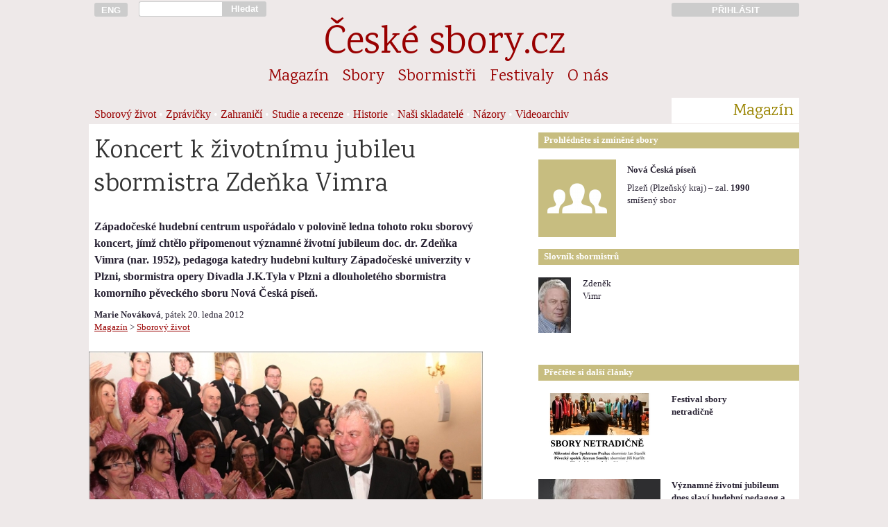

--- FILE ---
content_type: text/html; charset=UTF-8
request_url: https://ceske-sbory.cz/01-01-clanek.php?id=2015
body_size: 5091
content:
<!DOCTYPE HTML PUBLIC "-//W3C//DTD HTML 4.01//EN">
<html lang="cs">
<head>
<title>Koncert k životnímu jubileu sbormistra Zdeňka Vimra</title><link href='https://fonts.googleapis.com/css?family=Karma|Rajdhani:500&amp;subset=latin-ext' rel='stylesheet'><link rel='stylesheet' href='styly/web_2017_11_26-01.css' type='text/css'><link rel='stylesheet' href='styly/nahledy_2016_11_28-01.css' type='text/css'><meta http-equiv="Content-Type" content="text/html; charset=UTF-8">
<meta name="keywords" lang='cs' content="sbor pěvecký sbor český sbor pěvecké sbory české sbory sborový zpěv sbormistr sbormistři koncerty hudba zpívání pěvecká výchova česká hudba skladatelé hudební tvorba sborový repertoár zpěv zpívám zpíváme zpívá&#353; zpívají zpívali sboristi skladatel">
<meta name="keywords" lang='en' content="choir choirs czech choirs concerts choirmaster czech music choral music sing singer choral composers">
<meta name="keywords" lang='de' content="Chor Chöre Tschechische Chöre Konzerte Chorleiter Tschechische Music Chormusik">
<meta name="viewport" content="width=device-width, initial-scale=1">
<meta name='description' content='Sborový život | 20. ledna 2012 | autor: Marie Nováková'><meta name="verify-v1" content="t5/v0ymvQdp1E0WOv+XKMyyO8s3x/bp4Df1PAVYQorI=" />
<meta property="og:site_name" content="České-sbory.cz" />
<meta property="og:url" content="http://www.ceskesbory.cz/01-01-clanek.php?id=2015" />
<meta property="og:type" content="website" />
<meta property="og:title" content="Koncert k životnímu jubileu sbormistra Zdeňka Vimra" /> 
<meta property="og:description" content="Západočeské hudební centrum uspořádalo v polovině ledna tohoto roku sborový koncert, jímž chtělo připomenout významné životní jubileum doc. dr. Zdeňka Vimra (nar. 1952), pedagoga katedry hudební kultury Západočeské univerzity v Plzni, sbormistra opery Divadla J.K.Tyla v Plzni  a dlouholetého sbormistra komorního pěveckého sboru Nová Česká píseň. " />
<meta property="og:image" content="https://www.ceskesbory.cz/images/100268.jpg" />
<link rel="previewimage" href="https://www.ceskesbory.cz/images/100268_n.jpg">
</head><body><div id='cont'><div id='cont_h'><a href='http://ceskesbory.cz/08-01-index_en.php' title='English version: czech-choirs.eu' class='cont1' id='h_lang' ><button type='button'>ENG</button></a><div class='cont2p' id='h_search'> <form action='search.php' method='GET'><input type='text' name='q' id='h_search_input'></div><div class='contp1p'><button type='submit' id='h_search_submit'>Hledat</button></form></div><div class='cont9'>&nbsp;</div><a href='http://www.ceskesbory.cz/samoobsluha/' title='Přihlásit do Sborové samoobsluhy' id='h_samoobsluha'><div class='cont3p'><button type='button'>PŘIHLÁSIT</button></div></a><hr class=cleaner><div id='h_nazev'><a href='index.php'>České sbory.cz</a></div><ul class='cont16'id='nav_sekce'><li class='nav_sekce'><a href='01-01-index.php?id=1'>Magazín</a></li><li class='nav_sekce'><a href='02-01-index.php'>Sbory</a></li><li class='nav_sekce'><a href='03-01-index.php'>Sbormistři</a></li><li class='nav_sekce'><a href='04-01-index.php'>Festivaly</a></li><li class='nav_sekce'><a href='08-01-index.php'>O nás</a></li></ul><div class='cont13'  id='nav_podsekce'>
<a href='01-01-index.php?id=1'>Sborový život</a> • <a href='01-01-index.php?id=8'>Zprávičky</a> • <a href='01-01-index.php?id=4'>Zahraničí</a> • <a href='01-01-index.php?id=5'>Studie a recenze</a> • <a href='01-01-index.php?id=7'>Historie</a> • <a href='01-01-index.php?id=9'>Naši skladatelé</a> • <a href='01-01-index.php?id=6'>Názory</a> • <a href='01-77-index.php?v=1'>Videoarchiv</a></div>
<div class='cont3p' id='nav_podsekce_sekce'><p>Magazín</p></div>
</div><hr class=cleaner><div id='cont_c'><div id='cont_l'><div class='cont10'><h1>Koncert k životnímu jubileu sbormistra Zdeňka Vimra</h1></div><div class='cont9'><h2></h2></div><div class='cont9'><p><b>Západočeské hudební centrum uspořádalo v polovině ledna tohoto roku sborový koncert, jímž chtělo připomenout významné životní jubileum doc. dr. Zdeňka Vimra (nar. 1952), pedagoga katedry hudební kultury Západočeské univerzity v Plzni, sbormistra opery Divadla J.K.Tyla v Plzni  a dlouholetého sbormistra komorního pěveckého sboru Nová Česká píseň. </b></p></div><br><br><div class='cont9' id='m_autor_datum'><p class='mensi'><b>Marie Nováková</b>, pátek 20. ledna 2012<br><a href='01-01-index.php'>Magazín</a> > <a href='01-01-index.php?id=1'>Sborový život</a></p></div><div class='contp9 obrazek'><div><img src='https://www.ceskesbory.cz/images/100268_c.jpg?t=' width="568" height="380"></div></div><div class='cont9 m_clanek'><p>Posledně jmenované pěvecké těleso vedené jubilantem bylo také interpretem celého koncertu, v jehož první části zaznělo Requiem per coro misto, op. 252 skladatele Zdeňka Lukáše. Nesmírně působivou a závažnou a cappellovou kompozici z r. 1992 měla Nová Česká píseň možnost nastudovat jako jeden z prvních sborů v České republice ( premiérováno sborem ČKD Praha v r.1995), nahrála ji na CD ( rovněž v roce 1995) a zařadila do svého kmenového repertoáru. Že toto dílo sboru opravdu „sedí“, se zde opět potvrdilo – zpěváci byli důstojnými  tlumočníky hudebního sdělení, interpretovali je s vnitřním zaujetím na vysoké umělecké úrovni tak, jak jsme tomu u tohoto sboru zvyklí. <p >
<p >
Druhá část koncertu přinesla poněkud „odlehčenější repertoár“ – dva a cappellové sbory Zdeňka Lukáše a Jiřího Temla na texty lidové poezie (Vonička a Veselá kopa) a dále sborové úpravy lidových písní Jaroslava Krčka a Zdeňka Lukáše. Sbor je zazpíval naprosto přesvědčivě, s patřičným „nadhledem“ a doslova si vychutnal možnost „slavit“. Potěšil sbormistra milým blahopřáním a zařadil několik překvapení určených jak pro Zdeňka Vimra, tak i pro publikum, což vneslo do koncertního sálu veselí a dobrou pohodu (škrabošky s portrétem smějícího se sbormistra v kompozici Veselá kopa, dar – rybářské náčiní - při interpretaci písně Lovili rybáři aj.). V této části koncertu je třeba ocenit rovněž výborné sólisty z řad členů sboru  – Lucii Zvoníkovou, Kristýnu Bečvářovou a Libora Steinera - a krásně znějící hlasové skupiny ženské, ale především mužské části sboru, které  v jednotlivých úpravách lidových písní  měly možnost vyniknout a  upozornit na sebe. <p >
<p >
V průběhu koncertu, který opět skvělým způsobem moderovala hudební vědkyně doc.dr.Vlasta Bokůvková, CSc., dostal příležitost i jubilant, aby se představil nejen jako vynikající sbormistr (tak je široké kulturní veřejnosti ostatně dobře znám), ale i jako vtipný vypravěč, který vzpomněl na některé zážitky a momenty, které ovlivnily jeho životní „pouť“. <p >
<p >
         V početném publiku, které zcela zaplnilo koncertní sál, nechyběla řada významných osobností z řad pracovníků Západočeské univerzity, Divadla J. K. Tyla, města Plzně, bývalých členů sboru, sbormistrů spřátelených sborů, přátel a stálých návštěvníků sborových koncertů. Ti všichni měli možnost společně oslavit hudbou jubileum Zdeňka Vimra.<p >
<p >
Podívejte se <a href="http://www.facebook.com/media/set/?set=a.211681688925727.49310.100002516934465&type=3&l=b9b16e0f97" target="blank">zde na fotografie z koncertu</a>.</p></div></div>
<div id='cont_r'>

<div class='cont6p' id='r_box_nadpis'>Prohlédněte si zmíněné sbory</div>
<hr class=cleaner>
<div class='s_th'><div class='cont2 s_th_il'><a href='02-01-detail.php?id=44'><img src='https://www.ceskesbory.cz/images/ico/112i_sbor.png'  border=0 style='width: 112px; height: 112px'></a></div><div class='cont4 s_th_text'><p class='s_th_nazev'><a href='02-01-detail.php?id=44'><b>Nová Česká píseň</b></a></p><p class='mensi'>Plzeň (Plzeňský kraj) – zal. <b>1990</b>
        <br>smíšený sbor </p></div></div><hr class=cleaner><div class='cont6p' id='r_box_nadpis'>Slovník sbormistrů</div><hr class=cleaner><br>
  <div class='b_th'><div class='cont1 b_th_il'><a href='03-01-heslo.php?id=372'><img src='https://www.ceskesbory.cz/images/102553_b.jpg' border=0 class='ilustrace_nahledu_sbormistra'></a></div><div class='cont2 b_th_text'><p class='mensi'><a href='03-01-heslo.php?id=372'>Zdeněk<br>Vimr</a></p></div></div><div class='cont6p' id='r_box_nadpis'>
Přečtěte si další články</div><hr class=cleaner><br><div class='m_th'><a href='01-01-clanek.php?id=3932'><img src='https://www.ceskesbory.cz/images/103455_n.jpg?uq=69779a3ea06e9' width=176px height=99px border=0 class='cont3 m_th_il'></a><div class='cont3'><p class='m_th_nadpis'><a href='01-01-clanek.php?id=3932'>Festival sbory<br> netradičně</a></h4><p class='m_th_abstrakt'></div></div><div class='m_th'><a href='01-01-clanek.php?id=3521'><img src='https://www.ceskesbory.cz/images/102553_n.jpg?uq=69779a3ea0913' width=176px height=99px border=0 class='cont3 m_th_il'></a><div class='cont3'><p class='m_th_nadpis'><a href='01-01-clanek.php?id=3521'>Významné životní jubileum dnes slaví hudební pedagog a sbormistr Zdeněk Vimr</a></h4><p class='m_th_abstrakt'></div></div><div class='m_th'><a href='01-01-clanek.php?id=3151'><img src='https://www.ceskesbory.cz/images/102535_n.jpg?uq=69779a3ea0b8b' width=176px height=99px border=0 class='cont3 m_th_il'></a><div class='cont3'><p class='m_th_nadpis'><a href='01-01-clanek.php?id=3151'>SBORMISTR ZDENĚK VIMR OBDRŽEL MEDAILI ZA UMĚLECKOU ČINNOST</a></h4><p class='m_th_abstrakt'></div></div><div class='m_th'><a href='01-01-clanek.php?id=2817'><img src='https://www.ceskesbory.cz/images/102263_n.jpg?uq=69779a3ea0d71' width=176px height=99px border=0 class='cont3 m_th_il'></a><div class='cont3'><p class='m_th_nadpis'><a href='01-01-clanek.php?id=2817'>Nová Česká píseň od roku 2018 pod novým vedením</a></h4><p class='m_th_abstrakt'></div></div><div class='m_th'><a href='01-01-clanek.php?id=2365'><img src='https://www.ceskesbory.cz/images/101488_n.jpg?uq=69779a3ea0f5b' width=176px height=99px border=0 class='cont3 m_th_il'></a><div class='cont3'><p class='m_th_nadpis'><a href='01-01-clanek.php?id=2365'>Velký koncert Canticora s Novou Českou písní</a></h4><p class='m_th_abstrakt'></div></div><div class='m_th'><a href='01-01-clanek.php?id=2354'><img src='https://www.ceskesbory.cz/images/100076_n.jpg?uq=69779a3ea118d' width=176px height=99px border=0 class='cont3 m_th_il'></a><div class='cont3'><p class='m_th_nadpis'><a href='01-01-clanek.php?id=2354'>Canticorum zazpívá k poctě Zdeňku Lukášovi</a></h4><p class='m_th_abstrakt'></div></div><div class='m_th'><a href='01-01-clanek.php?id=627'><img src='https://www.ceskesbory.cz/images/100489_n.jpg?uq=69779a3ea13b4' width=176px height=99px border=0 class='cont3 m_th_il'></a><div class='cont3'><p class='m_th_nadpis'><a href='01-01-clanek.php?id=627'>Prázdninové aktivity Nové České písně</a></h4><p class='m_th_abstrakt'></div></div></div>


<hr class="cleaner">
</div>
<div id="cont_p">
  <div class='cont16'>
<p id='f_copyright'>© Unie českých pěveckých sborů, 2003-2026</p>    <p>Publikování nebo šíření obsahu bez předchozího souhlasu je zakázáno. Za obsah textů odpovídají jejich autoři.</p>
    <p>
      <a href='08-01-index.php'>O nás</a>   
      <a href='08-01-index.php#kontakt'>Kontakty</a>   

 
      
      <a href='08-13-index.php'>Inzerce</a>   
      <a href='00-02-index.php'>Podmínky užívání</a>  
      <a href='00-03-index.php'>Cookies</a>
    </p>
    <p>
      <a href='http://www.cantus.eu'>Časopis Cantus</a>   
      <a href='http://www.festaacademica.cz'>Festa academica</a>   
      <a href='http://www.czech-choirs.eu'>czech-choirs.eu (en)</a>
    </p>    
  </div>
</div>
</body>
  <script>
  // měřící kód Google Analytics -->
  //  (function(i,s,o,g,r,a,m){i['GoogleAnalyticsObject']=r;i[r]=i[r]||function(){
  //  (i[r].q=i[r].q||[]).push(arguments)},i[r].l=1*new Date();a=s.createElement(o),
  //  m=s.getElementsByTagName(o)[0];a.async=1;a.src=g;m.parentNode.insertBefore(a,m)
  //  })(window,document,'script','//www.google-analytics.com/analytics.js','ga');
  //  ga('create', 'UA-56559488-1', 'auto');
  //  ga('send', 'pageview');

  // měřící kód Google Analytics  - kratší a rychlejší verze podle https://phpfashion.com/rychlejsi-stranky-s-google-universal-analytics -->
    ga=function(){ga.q.push(arguments)};ga.q=[];ga.l=+new Date;
    ga('create','UA-56559488-1','auto');ga('send','pageview');
  </script>
  <script src="https://www.google-analytics.com/analytics.js" async defer></script>
  <script>
  // kód Facebooku
  // (function(d, s, id) {
  //  var js, fjs = d.getElementsByTagName(s)[0];
  //  if (d.getElementById(id)) return;
  //  js = d.createElement(s); js.id = id;
  //  js.src = "//connect.facebook.net/cs_CZ/sdk.js#xfbml=1&appId=269539036403612&version=v2.0";
  //  fjs.parentNode.insertBefore(js, fjs);
  // }(document, 'script', 'facebook-jssdk'));
  </script>
<script type="text/javascript">

// function naplnCas (){
//   var datum = new Date(); // prave aktualni cas
//   function pad2(number) {
//     return (number < 10 ? '0' : '') + number
//   }
// aktualniCas = pad2(datum.getHours()) + ":" + pad2(datum.getMinutes()) + ":" + pad2(datum.getSeconds());
// // vybral jsem z data, co potrebuju a obalil znamenky, aby se to prevedlo na retezec
// window.document.getElementById("menu_aktualni_cas").innerHTML = aktualniCas;
// // vypocitana hodnota se vklada jako html dovnitr elemnetu, ktery ma id "cas"
// }

function pridatDoFiltru(x,y) {
  document.getElementById(x).value = document.getElementById(x).value+y
}
function odebratZFiltru(x,y) {
 document.getElementById(x).value = document.getElementById(x).value.replace(y,'')
}


</script></html>